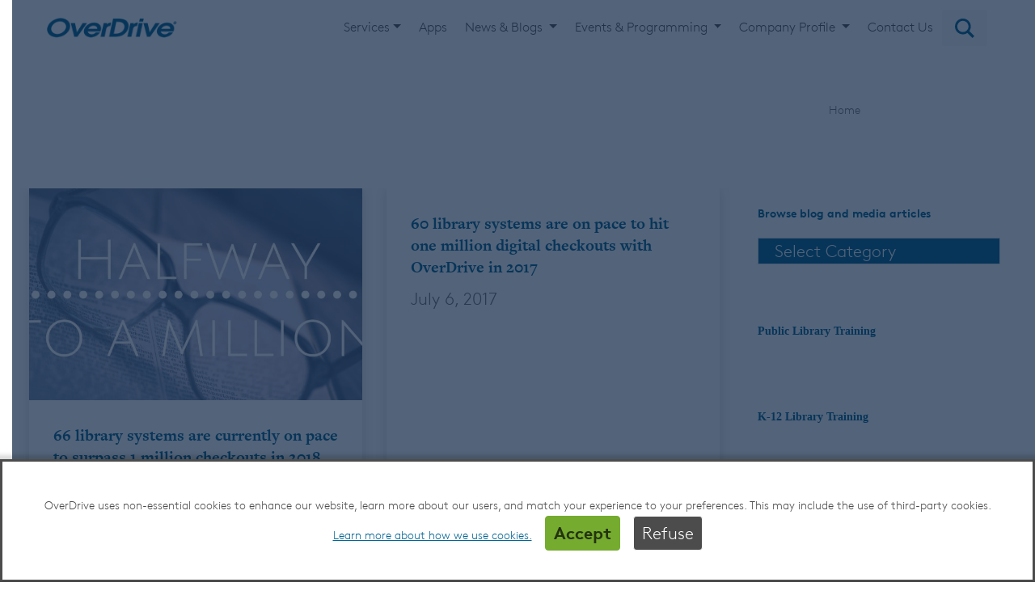

--- FILE ---
content_type: text/css
request_url: https://company.overdrive.com/wp-content/uploads/maxmegamenu/style.css?ver=e881b3
body_size: 375
content:
@charset "UTF-8";

/** THIS FILE IS AUTOMATICALLY GENERATED - DO NOT MAKE MANUAL EDITS! **/
/** Custom CSS should be added to Mega Menu > Menu Themes > Custom Styling **/

.mega-menu-last-modified-1751542981 { content: 'Thursday 3rd July 2025 11:43:01 UTC'; }

.wp-block {}

--- FILE ---
content_type: text/css
request_url: https://company.overdrive.com/wp-content/themes/jevelin-child/style.css?ver=1a1e9dfbf6b62c7fc368466cfdcc7622
body_size: 5070
content:
/*
Theme Name: Jevelin Child
Description: Child theme for Jevelin theme
Author: Shufflehound
Author URI: http://shufflehound.com
Template: jevelin 
*/ 

/* Add your custom CSS below */

.sh-titlebar {
    background-blend-mode: overlay;
    background-color: transparent!important;
}
.dropdown-menu p {
    color: #333 !important;
}

/*   Accessibility   */
*:focus,
a:focus {
    outline: auto;
}

a.sh-button {
    outline-color: black;
}

/* COOKIE NOTICE
----------------------------------------------------------------------*/

#cn-accept-cookie {
    background: #75ab2f;
    border: 1px solid #75ab2f;
    margin-right: 10px;
    cursor: pointer;
    color: rgba(0, 0, 0, 0.7);
    font-weight: 700;
}

#cn-notice-text {
    padding-right: 10px;
}

#cn-refuse-cookie {
    background: rgba(0, 0, 0, 0.7);
    border: 1px solid rgba(0, 0, 0, 0.7);
    color: #ffffff;
    border: 1px solid white;
    cursor: pointer;
}

#cookie-notice {
    bottom: 0;
    color: rgba(0, 0, 0, 0.7);
    display: none;
    font-size: 1em;
    position: fixed;
    text-align: center;
    width: 100%;
    z-index: 99999999;
    background-color: #fff;
    box-shadow: 0 0 5px 5px rgba(0, 0, 0, .15);
}

#cookie-notice a {
    color: #006595;
}

.cn-button {
    border-radius: 4px;
    padding: 5px 10px;
    text-decoration: none;
}

.cookie-notice-container {
    padding: 15px;
}

#cookie-bg {
    display: none;
    z-index: 2000;
    position: fixed;
    top: 0;
    width: 100%;
    height: 105%;
    background-color: rgba(10, 34, 64, .7);
}

@media screen and (max-width: 1250px) {

    #cn-notice-text {
        display: block;
        padding-bottom: 10px;
    }
}

/* COOKIE SETTINGS
----------------------------------------------------------------------*/

.modal-backdrop.show {
    z-index: 999;
}

.cookie-modal-description a {
    color: #006595;
}

#cookie_settings {
    margin-top: 5vw;
}

#cookie_settings ul {
    margin: 0 auto;
    list-style-type: none;
}

#cookie_settings .close {
    font-weight: 400;
    font-size: 45px;
}

#cookie_settings .modal-header {
    border-bottom: 2px solid #e9ecef !important;
    background-color: transparent;
}

#cookie_settings .cookie-modal-description.bottom {
    padding-bottom: 30px !important;
    border-bottom: 2px solid #e9ecef !important;
}

#cookie_settings input {
    cursor: pointer;
}

#cookie_settings .modal-title.serif.txt-primary {
    font-size: 43px;
    text-align: center;
    display: flex;
    align-items: center;
    justify-content: center;
    width: 100%;
    padding-bottom: 0px;
    font-weight: 400;
}

#cookie_settings .modal-dialog {
    margin: auto;
    z-index: 1000;
    border-radius: 12px;
    opacity: 1 !important;
    margin-top: 0rem;
    max-width: 880px;
    width: 100%;
    padding: 0px;
    font-family: muli, sans-serif;
    padding-bottom: 1rem;
}

#cookie_settings .modal-dialog h4 {
    font-family: freight-text-pro, serif;
}

#cookie_settings .modal-content {
    border: none;
    background-color: none !important;
    border-radius: 15px;
}

#cookie_settings p {
    text-align: left;
}

#cookie_settings p.center {
    text-align: center;
}

.c_half.cookies {
    text-align: left;
}

#cookie_settings .center.modal-body {
    padding: 30px 40px;
    padding-bottom: 0px;
}

#cookie_settings .cookie-modal-description {
    font-size: 18px;
    font-weight: 400;
    line-height: 26px;
    color: rgb(72, 72, 72);
}

#cookie_settings .cookie-description {
    font-size: 14px;
    color: rgba(0, 0, 0, 1);
    padding: 0px 30px;
    margin: 0px auto;
}

#cookie_settings .save-button {
    padding: 8px 30px;
    background: #8EC549;
    color: black;
    border: none;
    border-radius: 5px;
    cursor: pointer;
    margin-top: 20px;
    font-weight: 600;
    font-size: 15px;
    font-family: "LinetoBrown", "Helvetica Neue", Helvetica, Arial, Verdana, sans-serif;
    transition: all .25s ease;
}

#cookie_settings .save-button:hover {
    box-shadow: 1px 1px 10px rgb(0 0 0 / 25%);
    transition: all .25s ease;
}

#cookie_settings .save-button:active {
    outline: none;
}

#cookie_settings strong {
    padding-left: 5px
}

#cookie_settings input[type=checkbox] {
    width: 15px;
    margin-right: 5px;
}

ul.site-footer__list.text-center li a {
    padding: 10px;
}

#button-5231e1de37989bd4cc809144f85595f7 {
    display: none !important;
}

#presentationHeader {
    background-position: center;
    display: flex;
    padding: 20px;
}

#presentationHeader>div {
    background-color: #ffffffc4;
    margin: 0 auto;
    padding: 12px;
}

#presentationHeader ul {
    display: grid;
    grid-template-columns: 1fr 1fr 1fr;
    grid-gap: 20px;
    height: 100%;
    max-width: 1170px;
    background-color: #ffffff;
    align-items: center;
    justify-content: center;
    list-style-type: none;
}

@media screen and (max-width: 768px) {
    #presentationHeader ul {
        display: grid;
        grid-template-columns: 1fr;
    }
}

.TxLAgrid {
    display: grid;
    grid-template-columns: 1.5fr 1fr;
    grid-gap: 40px;
    max-width: 1240px;
    margin: 30px auto;
    list-style-type: none;
}

.TxLAgrid .accordion-presentations {
    width: 100%;
}

.TxLAgrid .date {
    padding: 20px 0px 0px;
}

.TxLAgrid .presenter-photo {
    width: 200px;
    height: 200px;
    border-radius: 50%;
    object-fit: cover;
}

.TxLAgrid .concurrent .card-header:first-child {
    background-color: #006693;
}

.TxLAgrid .concurrent h5>button {
    color: white;
}

.TxLAgrid .concurrent h5>button:hover {
    color: white;
}

.TxLAgrid .concurrent h5 button h2 {
    color: white;
    padding: 0px;
    margin: 0px;
    cursor: text;
}

.TxLAgrid .concurrent h5 button h2:hover,
.concurrent h5 button:hover {
    text-decoration: none;
}

.TxLAgrid .map {
    padding: 5px 0px;
}

.overdrive-presentations-sidebar-wrapper .text-center.btn.btn-secondary {
    display: flex;
    align-items: center;
    justify-content: center;
    min-height: 60px;
}

.TxLAgrid .dateHide {
    display: none;
}

#presentationHeader ul li h2,
#presentationHeader ul li h3 {
    display: flex;
    align-items: center;
    justify-content: center;
    text-align: center;
}

.presenter-focus {
    max-height: 60px;
}

#presentationHeader ul li h2 {
    font-size: 34px;
}

#presentationHeader ul li h3 {
    font-size: 32px;
}

.visit-booths {
    font-weight: bold;
}

.visit-booths strong {
    background-color: #fdb933;
    padding: 0 5px;
}

.accordion-presentations .sh-accordion-title {
    display: flex;
    align-items: flex-start;
    justify-content: flex-start;
    text-align: left;
}

.TxLAtop-header {
    margin-bottom: 0px;
    padding-bottom: 0px;
}

.TxLAcontact-btn {
    display: flex;
    flex-direction: row;
    width: 100%;
}

@media screen and (max-width: 426px) {
    .TxLAgrid>li>.row.d-flex {
        margin: 0 auto;
        padding: 20px;
    }

    div.icons-sidebar>ul {
        padding: 0 20px !important;
    }

    div.icons-sidebar ul li ul.icons {
        padding: 0px;
        justify-content: space-around;
    }
}

@media screen and (max-width: 768px) {
    .TxLAgrid {
        display: grid;
        grid-template-columns: 1fr;
        padding: 0px;
    }

    #presentationHeader ul {
        padding: 0px;
    }
}

@media only screen and (max-width: 991px) {
    #button-5231e1de37989bd4cc809144f85595f7 {
        display: block !important;
    }

    #button-40f93deed5c9cbf6b1e743ee5b7d36b3 {
        display: none;
    }

    #button-def87103cbb59363de40ba13e7d4ce20 {
        margin-bottom: 15px !important
    }
}

div.icons-sidebar {
    padding: 20px 0px 0px 0px;
}

div.icons-sidebar>ul {
    padding: 0px;
}

div.icons-sidebar ul li {
    list-style-type: none;
}

div.icons-sidebar>ul>li {
    margin-bottom: 20px;
    border-radius: 10px;
}

div.icons-sidebar ul li p {
    color: black;
    font-weight: bold;
}

div.icons-sidebar ul.header {
    display: grid;
    grid-template-columns: 58px 1fr;
    padding: 0px;
}

div.icons-sidebar li img {
    width: 48px;
}

div.icons-sidebar h2 {
    color: black;
    font-weight: bold;
}

div.icons-sidebar>ul>li {
    background-color: #f3f3f3;
}

div.icons-sidebar ul li ul.icons {
    display: flex;
    flex-wrap: wrap;
    padding: 0px;
    justify-content: center;
    position: relative;
    z-index: 999;
}

div.icons-sidebar ul li ul.icons li {
    flex: 0 0 calc(16.66% - -60px);
}

div.icons-sidebar ul li ul.icons li {
    display: flex;
    justify-content: center;
    align-items: center;
    padding: 10px;
}

div.icons-sidebar ul li.sidebar-teachingbooks,
div.icons-sidebar ul li.sidebar-kanopy,
div.icons-sidebar ul li.sidebar-libby,
div.icons-sidebar ul li.sidebar-sora {
    position: relative;
    padding: 20px;
}

div.icons-sidebar ul li.sidebar-teachingbooks:after,
div.icons-sidebar ul li.sidebar-kanopy:after,
div.icons-sidebar ul li.sidebar-libby:after,
div.icons-sidebar ul li.sidebar-sora:after {
    content: '';
    width: 100%;
    height: 200px;
    position: absolute;
    display: flex;
    bottom: 0px;
    z-index: 0;
    opacity: .1;
    background-repeat: no-repeat;
}

/* accessible tabs */
.accessible-tabs {
    display: flex;
    transition: all 0.15s ease !important;
    gap: 20px;
}

.accessible-tabs button {
    border: 0 !important;
    padding: 10px 20px;
    transition: all 0.4s ease;
    font-weight: 800;
    color: rgb(36, 48, 59);
    text-align: left;
    cursor: pointer;
    border: none;
    margin-bottom: 5px;
    font-weight: 400;
    background-color: transparent;
}

.accessible-tabs [role="tablist"] {
    display: flex;
    flex-direction: column;
    flex-basis: 45%;
}

.accessible-tabs [role="tab"],
.accessible-tabs [role="tab"]:focus,
.accessible-tabs [role="tab"]:hover {
    display: inline-block;
    position: relative;
    z-index: 2;
    top: 2px;
    overflow: hidden;
    text-align: left;
    cursor: pointer;
    letter-spacing: unset;
}

.accessible-tabs [role="tab"]:hover {
    background-color: rgba(0, 0, 0, 0.1);
}

.accessible-tabs [role="tab"][aria-selected="true"] {
    background-color: rgba(0, 0, 0, 0.1);
    color: rgb(29, 29, 29);
    font-weight: 800;
    transition: all 0.15s ease;
}

.accessible-tabs [role="tab"][aria-selected="false"] {
    border-bottom: 1px solid hsl(219deg 1% 72%);
}

.accessible-tabs [role="tab"] span.focus {
    display: inline-block;
}

.accessible-tabs [role="tab"]:hover span.focus,
.accessible-tabs [role="tab"]:focus span.focus,
.accessible-tabs [role="tab"]:active span.focus {
    font-weight: 800;
    transition: all 0.15s ease;
}

.accessible-tabs [role="tabpanel"] {
    min-height: 10em;
    width: 100%;
    /* overflow: auto; */
}

.accessible-tabs [role="tabpanel"].is-hidden {
    display: none;
}

.accessible-tabs [role="tabpanel"] p {
    margin: 0;
}

@media screen and (max-width: 991px) {
    .accessible-tabs {
        flex-wrap: wrap;
    }

    .accessible-tabs [role="tablist"] {
        flex-basis: 100%;
    }
}

#Asharedmission {
    flex-wrap: wrap;
}

#Asharedmission [role="tablist"] {
    flex-wrap: wrap;
    flex-direction: row;
    flex-basis: 100%;
    width: 100%;
    background: #EDEDED;
}

#Asharedmission [role="tab"] {
    margin: 0 auto;
    text-align: center;
}

.tabsIntro {
    text-align: center;
}

.tabsIntro p {
    margin-bottom: 10px;
}

.tabs-featured-img {
    width: 100px;
    height: 100px;
    object-fit: contain;
    margin: 20px 0;
}

.tab-group {
    display: flex;
}

.tab-col {
    display: flex;
    flex-direction: column;
    flex-basis: 380px;
    align-items: center;
    margin: 0 auto;
    padding: 0 20px;
}

#tabpanel-Themostcompatibleservice img,
#img_InstantDigitalCard,
#img_Help {
    filter: invert(85%) sepia(76%) saturate(4000%) hue-rotate(1583deg) brightness(58%) contrast(181%);
}

#img_PublicLibraryConnect {
    width: 280px;
}

#Asharedmission [role="tab"][aria-selected="true"],
#Workingtogether:hover,
#Themostcompatibleservice:hover,
#Connectingusers:hover {
    background: #dfeff5 !important;
}

#tabpanel-Workingtogether {
    margin-top: 40px;
}

#Asharedmission .tab-group a {
    color: #006693 !important;
    margin-top: 20px;
    text-decoration: underline;
}

@media screen and (max-width: 991px) {
    .tab-group {
        display: block;
    }

    .tab-col {
        margin-bottom: 30px;
    }
}

.latest-posts-container {
    display: grid;
    grid-template-columns: 1fr 1fr 1fr;
    padding-top: 20px;
    gap: 20px;
    max-width: 1200px;
    width: 100%;
    margin: 0 auto;
}

.post-left-side figure,
.latest-posts-item figure {
    position: relative;
    height: 138px;
}

.post-left-side figure a,
.latest-posts-item figure a {
    position: absolute;
    bottom: -20px;
}

.post-left-side figure a:nth-child(0),
.latest-posts-item figure a:nth-child(0) {
    left: 20px;
}

.post-left-side figure a:nth-child(1),
.latest-posts-item figure a:nth-child(1) {
    left: 40px;
}

.latest-posts-item-post-title {
    font-size: 20px;
    padding: 0px;
    margin: 10px 0;
}

.post-left-side ul,
.latest-posts-item ul {
    list-style-type: none;
}

.post-left-side ul li a,
.latest-posts-item ul li a {
    background: white;
    width: 40px;
    height: 40px;
    display: flex;
    align-items: center;
    justify-content: center;
    border-radius: 50%;
    color: #006693;
}

.post-left-side ul li:nth-child(1) a,
.latest-posts-item ul li:nth-child(1) a {
    left: 10px;
    bottom: 10px;
}

.post-left-side ul li:nth-child(2) a,
.latest-posts-item ul li:nth-child(2) a {
    left: 55px;
    bottom: 10px;
}

.post-left-side ul li a:hover,
.post-left-side ul li a:focus,
.latest-posts-item ul li a:hover,
.latest-posts-item ul li a:focus {
    background-color: #006693;
    color: white;
}

.post-left-side figure,
.latest-posts-item figure {
    border: 1px solid white;
}

.no-img {
    border: 1px solid grey !important;
}

.post-left-side figure>img,
.latest-posts-item figure>img {
    height: 100%;
    width: 100%;
    object-fit: cover;
}

.post-left-side,
.latest-posts-item {
    display: flex;
    flex-direction: column;
}

.modal-body img,
.latest-posts-item .modal-body img {
    width: 100%;
}

.modal-body button,
.latest-posts-item .modal-body button {
    top: 30px;
    position: absolute;
    right: 30px;
    width: 30px;
    height: 30px;
    background: white;
    display: flex;
    align-items: center;
    justify-content: center;
    border-radius: 50%;
}

.latest-posts-item h2 a {
    color: #3f3f3f;
}

.latest-posts-item h2 a:hover {
    color: #006693;
}

.latest-posts-item h2 {
    flex-grow: 1;
}

.modal-backdrop.show {
    z-index: 999 !important;
}

.latest-posts-new {
    position: absolute;
    left: 0;
    top: -17px;
    background-color: #3f3f3f;
    color: #fff;
    font-weight: bold;
    font-size: 13px;
    padding: 0px 15px;
    line-height: 30px;
    min-height: 0;
    min-width: 0;
    z-index: 100;
    cursor: default;
    border-radius: 30px;
    box-shadow: 0px 2px 5px 1px rgba(0, 0, 0, 0.2);
    border: 2px solid #fff;
}

.latest-posts-new:before {
    content: "";
    position: absolute;
    bottom: -7px;
    left: 50%;
    margin-left: -9px;
    width: 0;
    height: 0;
    box-sizing: border-box;
    border: 5px solid black;
    border-color: transparent transparent #5b802d #5b802d;
    -webkit-transform-origin: 0 0;
    -ms-transform-origin: 0 0;
    transform-origin: 0 0;
    -webkit-transform: rotate(-45deg);
    -ms-transform: rotate(-45deg);
    transform: rotate(-45deg);
    z-index: 10;
}

.latest-posts-new:after {
    content: "";
    position: absolute;
    bottom: -10px;
    left: 50%;
    margin-left: -9px;
    width: 0;
    height: 0;
    box-sizing: border-box;
    border: 5px solid black;
    border-color: transparent transparent #FFFFFF #FFFFFF;
    -webkit-transform-origin: 0 0;
    -ms-transform-origin: 0 0;
    transform-origin: 0 0;
    -webkit-transform: rotate(-45deg);
    -ms-transform: rotate(-45deg);
    transform: rotate(-45deg);
    box-shadow: -5px 4px 5px -2px rgba(0, 0, 0, 0.15);
    z-index: 5;
}

.media-coverage-container {
    display: grid;
    grid-template-columns: repeat(5, 1fr);
    justify-content: center;
    max-width: 1200px;
    margin: 0 auto;
    gap: 20px;
}

.media-coverage-item figure img {
    object-fit: contain;
    width: 100%;
    height: 100%;
    object-position: center;
}

.media-coverage-item figure {
    height: 120px;
    overflow: hidden;
}

.media-coverage-item h2 {
    font-size: 1.3em;
    line-height: 100%;
    margin-bottom: 0px;
    margin-top: 20px;
    text-align: center;
    font-family: LinetoBrown;
    color: rgb(34, 34, 34);
}

.media-coverage-item h3 {
    font-size: .9em;
    text-align: center;
    font-family: LinetoBrown;
    color: rgb(34, 34, 34);
}

.media-coverage-item h4,
.media-coverage-item a {
    text-align: center;
}

.media-coverage-item figure a {
    border: 2px white solid !important;
    width: 100%;
    height: 100%;
    display: flex;
}

.media-coverage-item figure a:focus {
    border: 2px rgba(116, 206, 226, 1) solid !important;
}

.media-coverage-libby-press-kit {
    background-color: rgb(99, 26, 53);
    display: flex;
    justify-content: center;
    flex-direction: column;
    align-items: center;
    text-align: center;
    padding: 50px 0px;
    margin: 20px 0;
}

.media-coverage-media-contact {
    display: flex;
    margin: 0 auto;
    max-width: 1200px;
}

.page-id-2616 #content {
    padding: 0px !important;
}

.media-coverage-media-contact img {
    width: 135px;
}

.media-coverage-title-wrapper {
    display: flex;
    padding: 20px 0;
    align-items: center;
    max-width: 1200px;
    margin: 0 auto;
}

.media-coverage-title-wrapper h2 {
    padding-bottom: 0px;
    flex-grow: 1;
}

.media-coverage-title-wrapper a {
    border: 1px solid #006693;
    background: #006693;
    border-radius: 4px;
    padding: 14px 30px;
    color: white;
}

.media-coverage-title-wrapper a:focus {
    outline: 2px solid black;
}

.media-coverage-title-wrapper a:hover,
.media-coverage-title-wrapper a:focus {
    color: white;
    text-decoration: underline;
}

.accessible-blue {
    background-color: #118294;
}

@media screen and (max-width: 960px) {
    .latest-posts-container {
        grid-template-columns: 1fr;
        padding: 20px;
    }

    .media-coverage-container {
        grid-template-columns: 1fr 1fr;
        padding: 20px;
    }

    .media-coverage-title-wrapper {
        padding: 20px !important;
        display: block;
    }
}

#jumboVideo {
    height: 80vh;
    width: 100%;
    object-fit: cover;
    /* use "cover" to avoid distortion */
}

.logosfade .slick-next,
.logosfade .slick-prev,
.logosfade .slick-next:focus,
.logosfade .slick-prev:focus {
    outline: none;
    top: calc(50% - 1px);
}

.logosfade img {
    display: flex;
    align-items: center;
    justify-content: center;
    margin: 0 auto;
}

.logosfade .slick-autoplay-toggle-button {
    position: absolute;
    left: calc(50% - 1px);
}

.sh-titlebar .titlebar-title>* {
    font-size: 24px;
    margin-bottom: 0;
    font-weight: bold;
}

#carouselTestimonialFade .testimonial-container {
    display: flex;
}

#carouselTestimonialFade .testimonial-left {
    flex-basis: 65%;
    display: flex;
    flex-direction: column;
    justify-content: center;
}

#carouselTestimonialFade .testimonial-right {
    flex-basis: 35%;
    display: flex;
    justify-content: end;
}

#carouselTestimonialFade .testimonial-right img {
    width: 210px !important;
    height: 260px;
    object-fit: cover;
    object-position: top;
}

ul a.page-numbers {
    color: #3f3f3f !important;
}

.sh-pagination {
    margin-bottom: 20px;
}

.post-container figure.mt-3.no-img {
    display: flex;
    text-align: center;
    align-items: center;
    justify-content: center;
    padding-bottom: 0px;
    margin: 0;
    height: 190px;
}

.post-container figure.mt-3.no-img img {
    object-fit: contain;
    margin-bottom: 0px;
    height: 80px;
}

.BlogPostShareComponent_blogShareComponent {
    display: flex;
    align-items: center
}

.BlogPostShareComponent_blogShareComponent p {
    margin-bottom: 0px;
}

.sh-filter-item-content:focus {
    background-color: rgba(0, 102, 147, 1);
    color: white;
}


h1.titlebar-title-h1 {
    color: black !important;
    font-family: LinetoBrown, sans-serif !important;
}

.sh-filter-list {
    display: flex;
    list-style-type: none;
    flex-wrap: wrap;
    justify-content: center;
}

.sh-filter-list li {
    padding-right: 20px;
}

/* Footer */
.sh-footer-columns {
    display: flex;
}

/* Logos */
.footerlogos {
    align-items: center;
    display: flex;
    flex-direction: column;
    justify-content: center;
    height: 100%;
}

.footerlogos figure {
    display: flex;
    align-items: center;
    justify-content: center;
    text-align: center;
}

.sh-copyrights-text {
    background-color: #034166 !important;
}

.sh-footer .sh-copyrights a {
    display: flex;
}

.site-footer_social, .site-footer_privacy,.site-footer_copyright-text{
    font-size:18px !important
}

.site-footer_copyright-text {
    display: flex;
    flex-wrap: wrap;
    align-items: center;
}

.site-footer_privacy {
    display: flex;
    align-items: center;
    flex-wrap: wrap;
    gap: 10px;
}

.sh-copyrights>.container.container-padding {
    max-width: 100% !important;
    width: 100% !important;
    padding: 0px !important;
}

.sh-copyrights>.container.container-padding>.sh-copyrights-style2 {
    padding: 0px;
    margin: 0 auto;
    width: 100%;
}

.lower-footer-container {
    padding: 29px 0;
}

.site-footer_social {
    max-width: 200px;
    display: flex;
    justify-content: space-between;
    flex-wrap: wrap;
    align-items: center;
    width: 260px;
    margin-top: .25rem;
    margin-bottom: 1rem;
}

.site-footer_social img{
    max-width: 25px;;
}

.sh-footer-widgets {
    padding: 60px 0 60px 0 !important;
    background-color: #006495 !important;
}

.cs.lower-footer-container .l-container {
    max-width: 100%;
    padding: 0 35px;
}

.sh-footer-widgets h3 {
    color: white !important;
    font-family: LinetoBrown;
    font-size: 20px;
}

.site-footer_lower-bar-cs {
    flex: 1;
    justify-content: space-between;
    display: flex;
    color: #fff;
    font-size: 1.6rem;
    font-family: "LinetoBrown", "Helvetica Neue", Helvetica, Arial, Verdana, sans-serif;
    width: 100%;
    padding-top: .5rem;
}

.l-container {
    margin-right: auto;
    margin-left: auto;
    padding-left: 12px;
    padding-right: 12px;
    overflow: hidden;
}

@media screen and (max-width: 900px) {
    .sh-footer-columns{
        display: grid;
        grid-template-columns: 1fr 1fr 1fr;
    }
    .sh-footer-columns div:first-child {
        grid-column: 1 / -1;
    }
    .sh-footer .sh-copyrights a{
            display: inline !important;
    }
    .sh-copyrights{
        padding:0px !important;
    }
    .site-footer_social{
        max-width: 215px;
        margin: 0 auto;
        display: flex !important;
    }
}

@media screen and (max-width: 900px) {
    .sh-footer-columns{
        display: grid;
        grid-template-columns: 1fr;
    }
}
@media screen and (max-width: 767px) {
    #carouselTestimonialFade .testimonial-container {
        flex-direction: column;
    }

    .BlogPostShareComponent_blogShareComponent {
        display: flex;
        align-items: center;
    }

    .BlogPostShareComponent_blogShareComponent p {
        padding: 0px;
        margin: 0;
    }
}


--- FILE ---
content_type: application/javascript
request_url: https://forms.overdrive.com/a4flkt7l2b/z9gd/45498/company.overdrive.com/jsonp/z?cb=1766551750422&dre=l&callback=jQuery36404315938410227431_1766551750404&_=1766551750405
body_size: 694
content:
jQuery36404315938410227431_1766551750404({"response":"N4IgLgziBcCMDsA2RBWFCUAYsA4A0IEArgMYkCmEU0YATkeQQCYCGMIARgOYBUHtPFgBsAPgEEADhKHkApBzB8Atnwg8SHPkR5MhAEkwA9AFYA.[base64].nEIaUARyeN3eVWeR2GJxn4mQB6ABy5Ci7oAmmFaA1TbRyHHWe7tYmQOsABLT2e-eden3QZddTem8Z0MILnWd6AoKxNs2s8l1WlgU9LgdiU3aun1B-e73nkADidgF0IbduQvZsM6YSunQQRPr-vohCAAC-BC0CwdRMDAsCGnqKD5igiFAA___","success":true,"dre":"l"});

--- FILE ---
content_type: application/javascript
request_url: https://company.overdrive.com/wp-content/themes/jevelin-child/js/scripts.js?ver=1a1e9dfbf6b62c7fc368466cfdcc7622
body_size: 1947
content:
jQuery(document).ready(function ($) {
  // Assign - Add carousel item classes based on # of items
  jQuery("#modal").on("hidden.bs.modal", function (e) {
    jQuery("nav,footer,#skiplink,#content, .sh-filter, .sh-back-to-top").removeAttr("inert");
  });
  jQuery("#modal").on("show.bs.modal", function (e) {
    jQuery("nav,footer,#skiplink,#content, .sh-filter, .sh-back-to-top").attr("inert", "inert");
  });

// Popup - K-12 Feature page kit modal
$(".preview-modal").click(function () {
  var dataLink = $(this).parent().parent().parent().find("img").attr("src");
  $("#modal").find("img").attr("src", dataLink);
  console.log(dataLink);
});
// school stars countDown


  /*
   *   This content is licensed according to the W3C Software License at
   *   https://www.w3.org/Consortium/Legal/2015/copyright-software-and-document
   *
   *   File:   tabs-automatic.js
   *
   *   Desc:   Tablist widget that implements ARIA Authoring Practices
   */
  "use strict";
  class TabsAutomatic {
    constructor(groupNode) {
      this.tablistNode = groupNode;
      this.tabs = [];
      this.firstTab = null;
      this.lastTab = null;
      this.tabs = Array.from(this.tablistNode.querySelectorAll("[role=tab]"));
      this.tabpanels = [];
      for (var i = 0; i < this.tabs.length; i += 1) {
        var tab = this.tabs[i];
        var tabpanel = document.getElementById(
          tab.getAttribute("aria-controls")
        );
        tab.tabIndex = -1;
        tab.setAttribute("aria-selected", "false");
        this.tabpanels.push(tabpanel);
        tab.addEventListener("keydown", this.onKeydown.bind(this));
        tab.addEventListener("click", this.onClick.bind(this));
        if (!this.firstTab) {
          this.firstTab = tab;
        }
        this.lastTab = tab;
      }
      this.setSelectedTab(this.firstTab, false);
    }
    setSelectedTab(currentTab, setFocus) {
      if (typeof setFocus !== "boolean") {
        setFocus = true;
      }
      for (var i = 0; i < this.tabs.length; i += 1) {
        var tab = this.tabs[i];
        if (currentTab === tab) {
          tab.setAttribute("aria-selected", "true");
          tab.removeAttribute("tabindex");
          this.tabpanels[i].classList.remove("is-hidden");
          if (setFocus) {
            tab.focus();
          }
        } else {
          tab.setAttribute("aria-selected", "false");
          tab.tabIndex = -1;
          this.tabpanels[i].classList.add("is-hidden");
        }
      }
    }
    setSelectedToPreviousTab(currentTab) {
      var index;
      if (currentTab === this.firstTab) {
        this.setSelectedTab(this.lastTab);
      } else {
        index = this.tabs.indexOf(currentTab);
        this.setSelectedTab(this.tabs[index - 1]);
      }
    }
    setSelectedToNextTab(currentTab) {
      var index;
      if (currentTab === this.lastTab) {
        this.setSelectedTab(this.firstTab);
      } else {
        index = this.tabs.indexOf(currentTab);
        this.setSelectedTab(this.tabs[index + 1]);
      }
    }
    /* EVENT HANDLERS */
    onKeydown(event) {
      var tgt = event.currentTarget,
        flag = false;
      switch (event.key) {
        case "ArrowLeft":
          this.setSelectedToPreviousTab(tgt);
          flag = true;
          break;
        case "ArrowRight":
          this.setSelectedToNextTab(tgt);
          flag = true;
          break;
        case "Home":
          this.setSelectedTab(this.firstTab);
          flag = true;
          break;
        case "End":
          this.setSelectedTab(this.lastTab);
          flag = true;
          break;
        default:
          break;
      }
      if (flag) {
        event.stopPropagation();
        event.preventDefault();
      }
    }
    onClick(event) {
      this.setSelectedTab(event.currentTarget);
    }
  }
  // Initialize tablist
  jQuery(function () {
    var tablists = jQuery("[role=tablist].automatic");
    for (var i = 0; i < tablists.length; i++) {
      new TabsAutomatic(tablists[i]);
    }
    if (window.location.hash != "") {
      jQuery(window.location.hash).click();
    }
  });

  /* Write your custom JS below */
  $("#navbarSupportedContent .btn").click(function () {
    setTimeout(function () {
      if ($("#searchModal").hasClass("show")) {
        $("#navbarSupportedContent").addClass("show");
      }
    }, 500);
  });

  // lightcase focus hack
  if($(".sh-image-gallery").length > 0) {
    new MutationObserver((ml, o) => {
      for(const mutation of ml) {
        if(mutation.type == "childList" && mutation.target.id == "lightcase-sequenceInfo") {
          if(mutation.addedNodes.length > 0 && mutation.removedNodes.length == 0) {
            $(".skip-link.screen-reader-text").attr("inert", true);
            $("#page-container").attr("inert", true);
            $(".lightcase-icon-close").focus();
          } else if (mutation.removedNodes.length > 0 && mutation.addedNodes.length == 0) {
            $(".skip-link.screen-reader-text").removeAttr("inert");
            $("#page-container").removeAttr("inert");
            $("a.sh-overlay-item.sh-table-cell")[0].focus();
          }
        }
      }
    }).observe(
      document.getElementsByTagName("body")[0],
      { childList: true, subtree: true }
    );
  }

  $(".skip-link.screen-reader-text").click(function (e) {
    // Hack to get skip to content link working with smooth scroll enabled.
    var contentEl = $(e.currentTarget.getAttribute('href'));
    contentEl.attr("tabindex", "-1");
    contentEl.focus();
  });
});